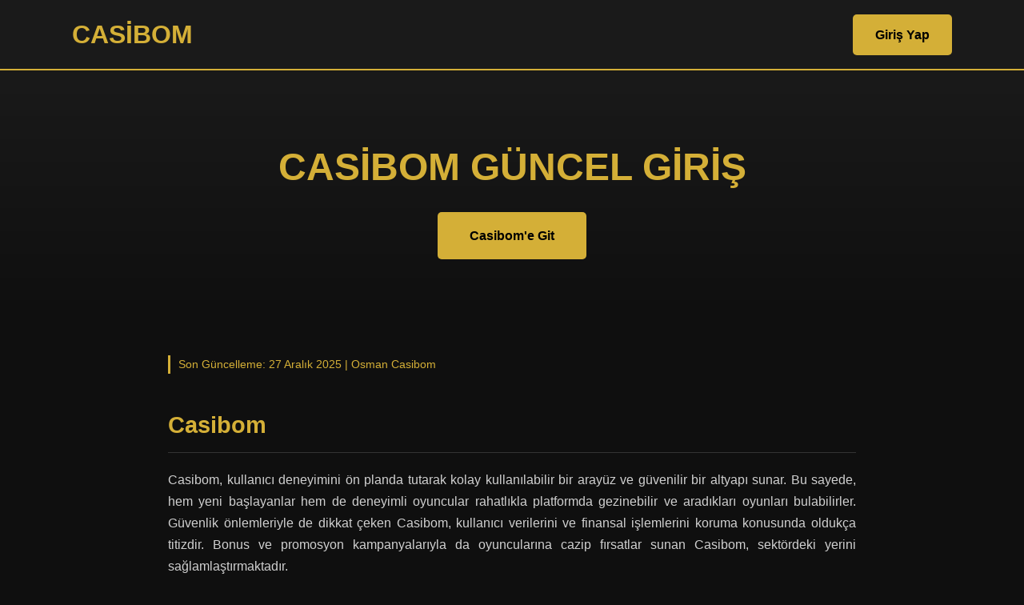

--- FILE ---
content_type: text/html; charset=UTF-8
request_url: http://www.bdencre.com/?p=5668
body_size: 5087
content:
<!DOCTYPE html>
<html lang="tr" dir="ltr">
<head>
    <meta charset="UTF-8">
    <meta name="viewport" content="width=device-width, initial-scale=1.0">
    <meta name="robots" content="index,follow">
    <meta name="google" content="notranslate" />
    <title>Casibom - Casibom Giriş - Casibom Güncel Giriş 2026</title>
    <meta name="description" content="Casibom güncel giriş adresini ve Casibom'a nasıl üye olabileceğinizi merak mı ediyorsunuz? En yeni Casibom adresi ve Twitter giriş bilgileri burada!">
    <meta name="google-site-verification" content="ZCLQD-NEgIFZ0XbhfuV0lS4rqSYmEEPVhKUgVWpHYqA" />
    <link rel="canonical" href="https://www.bdencre.com/">
    <link rel="alternate" hreflang="tr" href="https://jr.casibombulkgiris.vip/">
    
    <link rel="icon" href="/favicon.ico" type="image/x-icon">
    
    <script type="application/ld+json">
    {
      "@context": "https://schema.org",
      "@type": "WebSite",
      "name": "Casibom Resmi Giriş Platformu",
      "url": "https://jr.casibombulkgiris.vip/", 
      "potentialAction": {
        "@type": "SearchAction",
        "target": "https://jr.casibombulkgiris.vip/?q={search_term_string}", 
        "query-input": "required name=search_term_string"
      }
    }
    </script>

    <script type="application/ld+json">
    {
      "@context": "https://schema.org",
      "@type": "Organization",
      "name": "Casibom",
      "url": "https://jr.casibombulkgiris.vip/", 
      "logo": {
        "@type": "ImageObject",
        "url": "https://jr.casibombulkgiris.vip/Logo-icon.png" 
      },
      "sameAs": [
        "https://twitter.com/CasibomResmi", 
        "https://t.me/CasibomOfficial"
      ]
    }
    </script>
    
    <script type="application/ld+json">
    {
      "@context": "https://schema.org",
      "@type": "Article",
      "headline": "Casibom Güncel Giriş: Resmi Adres ve Güvenli Erişim İpuçları",
      "image": ["https://jr.casibombulkgiris.vip/Logo-icon.png"],
      "datePublished": "2024-12-10T11:20:00+01:00",
      "dateModified": "2025-12-27T16:45:00+01:00",
      "author": {
          "@type": "Person",
          "name": "Osman Casibom",
          "url": "https://jr.casibombulkgiris.vip/yazar/osman-Casibom" 
      },
      "publisher": {
          "@type": "Organization",
          "name": "Casibom Resmi Giriş Platformu",
          "logo": {
              "@type": "ImageObject",
              "url": "https://jr.casibombulkgiris.vip/Casibom-icon.png"
          }
      },
      "description": "Casibom güncel giriş adresini ve Casibom'a nasıl üye olabileceğinizi merak mı ediyorsunuz? En yeni Casibom adresi ve Twitter giriş bilgileri burada!"
    }
    </script>
    
    <script type="application/ld+json">
    {
      "@context": "https://schema.org",
      "@type": "FAQPage",
      "mainEntity": [
        {
          "@type": "Question",
          "name": "Casibom'e nasıl üye olabilirim?",
          "acceptedAnswer": {
            "@type": "Answer",
            "text": "Casibom'e üye olmak oldukça basit ve hızlı bir işlemdir..."
          }
        },
        {
          "@type": "Question",
          "name": "Casibom güvenilir bir site mi?",
          "acceptedAnswer": {
            "@type": "Answer",
            "text": "Casibom'in güvenilirliğini değerlendirmek için lisans bilgilerini kontrol etmelisiniz..."
          }
        }
      ]
    }
    </script>
    
    <script type="application/ld+json">
    {
      "@context": "https://schema.org",
      "@type": "BreadcrumbList",
      "itemListElement": [
        {
          "@type": "ListItem",
          "position": 1,
          "name": "Ana Sayfa",
          "item": "https://jr.casibombulkgiris.vip/" 
        },
        {
          "@type": "ListItem",
          "position": 2,
          "name": "Casibom Giriş Rehberi",
          "item": "https://jr.casibombulkgiris.vip/" 
        }
      ]
    }
    </script>
    
    <style>
      :root {
        --primary-bg: #0F0F0F;
        --secondary-bg: #1A1A1A;
        --surface: #2A2A2A;
        --accent-primary: #D4AF37;
        --accent-secondary: #C9A24D;
        --text-white: #FFFFFF;
        --text-gray: #D0D0D0;
        --border-color: #333333;
        --status-success: #2ECC71;
        --status-error: #E74C3C;
      }
      *{margin:0;padding:0;box-sizing:border-box;font-family:'Segoe UI', Tahoma, Geneva, Verdana, sans-serif}
      body{background:var(--primary-bg);color:var(--text-white);line-height:1.7}
      .header{background:var(--secondary-bg);padding:1rem 2rem;position:sticky;top:0;z-index:100;border-bottom:2px solid var(--accent-primary)}
      .nav-container{max-width:1100px;margin:0 auto;display:flex;justify-content:space-between;align-items:center}
      .logo-container h1 {font-size: 2rem; color: var(--accent-primary); margin: 0; font-weight: 800; text-transform: uppercase;}
      .cta-button{background: var(--accent-primary); color:#000; padding:12px 28px; border-radius:5px; font-weight:bold; text-decoration:none; display:inline-block;}
      .hero{text-align:center; padding:80px 20px; background: linear-gradient(to bottom, var(--secondary-bg) 0%, var(--primary-bg) 100%)}
      .hero h1{font-size:3rem; color: var(--accent-primary); margin-bottom:1rem; text-transform: uppercase;}
      .content-section{max-width:900px; margin:40px auto; padding:0 20px}
      .article-meta{font-size:0.85rem; color:var(--accent-primary); margin-bottom:2rem; border-left: 3px solid var(--accent-primary); padding-left: 10px; display: block;}
      h2{color:var(--accent-primary); margin:40px 0 20px 0; font-size:1.8rem; border-bottom: 1px solid var(--border-color); padding-bottom: 10px;}
      h3{color:var(--accent-primary); margin:20px 0 10px 0; font-size:1.4rem;}
      p{margin-bottom:20px; color:var(--text-gray); text-align: justify;}
      ul{margin-bottom:20px; padding-left:20px; color:var(--text-gray);}
      li{margin-bottom:10px;}
      table {width: 100%; border-collapse: collapse; margin: 20px 0; background: var(--surface); color: var(--text-gray);}
      th, td {border: 1px solid var(--border-color); padding: 12px; text-align: left;}
      th {background: var(--secondary-bg); color: var(--accent-primary);}
      .faq-container{margin-top:60px; background:var(--surface); padding:30px; border-radius:10px;}
      footer{background:var(--secondary-bg); padding:50px 20px; text-align:center; border-top: 2px solid var(--accent-primary); margin-top: 80px;}
      @media (max-width:768px){ .hero h1{font-size:2rem} .nav-container{flex-direction: column; gap: 15px;} }
    </style>
</head>
<body>
    <header class="header">
        <nav class="nav-container">
            <div class="logo-container"><h1>Casibom</h1></div>
            <div class="auth-buttons">
                <a href="https://google.com" class="cta-button" rel="nofollow" target="_blank">Giriş Yap</a>
            </div>
        </nav>
    </header>

    <section class="hero">
        <h1>Casibom Güncel Giriş</h1>
        <div class="cta-container">
            <a href="https://google.com" class="cta-button" rel="nofollow" target="_blank" style="padding: 16px 40px;">Casibom'e Git</a>
        </div>
    </section>

    <main class="content-section">
        <span class="article-meta">Son Güncelleme: 27 Aralık 2025 | Osman Casibom</span>
        
        <h2>Casibom</h2>
        <p>Casibom, kullanıcı deneyimini ön planda tutarak kolay kullanılabilir bir arayüz ve güvenilir bir altyapı sunar. Bu sayede, hem yeni başlayanlar hem de deneyimli oyuncular rahatlıkla platformda gezinebilir ve aradıkları oyunları bulabilirler. Güvenlik önlemleriyle de dikkat çeken Casibom, kullanıcı verilerini ve finansal işlemlerini koruma konusunda oldukça titizdir. Bonus ve promosyon kampanyalarıyla da oyuncularına cazip fırsatlar sunan Casibom, sektördeki yerini sağlamlaştırmaktadır.</p>
        <p>Öne çıkan noktalar:</p>
        <ul>
            <li><strong>Kullanıcı deneyimi:</strong> Menü yapısı anlaşılır, işlem adımları nettir.</li>
            <li><strong>Oyun ve bahis çeşitliliği:</strong> Farklı tercihlere uygun seçenekler sunar.</li>
            <li><strong>Mobil uyumluluk:</strong> Telefonda da akıcı kullanım hedefler.</li>
            <li><strong>Destek yaklaşımı:</strong> Sorun çözümüne odaklanan iletişim kanalları bulunur.</li>
        </ul>
        <p>Aşağıdaki kısa karşılaştırma, Casibom’i temel beklentiler açısından özetler:</p>
        <table>
            <thead>
                <tr>
                    <th>Kriter</th>
                    <th>Casibom</th>
                    <th>Genel Beklenti</th>
                </tr>
            </thead>
            <tbody>
                <tr>
                    <td>Kullanım kolaylığı</td>
                    <td>Yüksek</td>
                    <td>Orta–Yüksek</td>
                </tr>
                <tr>
                    <td>Mobil deneyim</td>
                    <td>Akıcı</td>
                    <td>Akıcı</td>
                </tr>
                <tr>
                    <td>İçerik çeşitliliği</td>
                    <td>Geniş</td>
                    <td>Değişken</td>
                </tr>
            </tbody>
        </table>
        <p>Sonuç olarak Casibom, özellikle hızlı erişim ve kullanım kolaylığı arayanlar için dikkat çeker.</p>

        <h2>Casibom güncel giriş</h2>
        <p>Casibom, online bahis ve casino dünyasında adından sıkça söz ettiren güvenilir bir platformdur. Ancak, sık sık karşılaşılan erişim engellemeleri nedeniyle, kullanıcılar güncel giriş adresini bulmakta zorlanabilirler. Bu durum, kullanıcılara kesintisiz bir deneyim sunmayı hedefleyen Casibom için önemli bir konudur.</p>
        <p>Hızlı kontrol listesi:</p>
        <ul>
            <li>Öncelikle tarayıcı önbelleğini ve çerezleri temizleyin.</li>
            <li>Ardından farklı bir tarayıcıyla tekrar deneyin.</li>
            <li>Son olarak cihazınızın DNS ayarlarını güncellemeyi değerlendirin.</li>
        </ul>
        <p>Aşağıdaki tablo, yaygın erişim yöntemlerini kıyaslar:</p>
        <table>
            <thead>
                <tr>
                    <th>Yöntem</th>
                    <th>Hız</th>
                    <th>Kolaylık</th>
                    <th>Not</th>
                </tr>
            </thead>
            <tbody>
                <tr>
                    <td>Tarayıcıdan giriş</td>
                    <td>Yüksek</td>
                    <td>Yüksek</td>
                    <td>En pratik seçenek</td>
                </tr>
                <tr>
                    <td>Mobil tarayıcı</td>
                    <td>Orta</td>
                    <td>Yüksek</td>
                    <td>Ağ kalitesi etkiler</td>
                </tr>
                <tr>
                    <td>Alternatif DNS</td>
                    <td>Orta</td>
                    <td>Orta</td>
                    <td>Teknik bilgi ister</td>
                </tr>
            </tbody>
        </table>
        <p>Özetle, Casibom güncel giriş için güncel adres bilgisini düzenli kontrol edin; böylece Casibom hesabınıza kesintisiz erişirsiniz.</p>

        <h2>Casibom giriş</h2>
        <p>Casibom'a kolayca erişim sağlamak için güncel giriş adresini kullanmanız büyük önem taşır. Platform, kullanıcılarına kesintisiz bir deneyim sunmak amacıyla zaman zaman adres güncellemeleri yapmaktadır. Bu güncellemeler, genellikle yasal düzenlemelerden veya teknik iyileştirmelerden kaynaklanır. Böylece, kullanıcılar her zaman en güvenli ve hızlı şekilde Casibom'a ulaşabilirler.</p>
        <p>Casibom giriş için pratik kontrol listesi:</p>
        <ul>
            <li>Doğru kullanıcı adı/şifre ile giriş yapın; büyük-küçük harfe dikkat edin.</li>
            <li>Tarayıcı önbellek ve çerezleri temizleyin, ardından tekrar deneyin.</li>
            <li>Mümkünse özel pencere kullanın; eklenti kaynaklı hataları azaltır.</li>
            <li>Mobilde Wi‑Fi/hat değiştirerek bağlantıyı test edin.</li>
        </ul>
        <p>Yöntem karşılaştırması:</p>
        <table>
            <thead>
                <tr>
                    <th>Yöntem</th>
                    <th>Artı</th>
                    <th>Ne zaman tercih edilir?</th>
                </tr>
            </thead>
            <tbody>
                <tr>
                    <td>Normal tarayıcı</td>
                    <td>Hızlı erişim</td>
                    <td>Sorun yoksa</td>
                </tr>
                <tr>
                    <td>Gizli sekme</td>
                    <td>Daha temiz oturum</td>
                    <td>Hata veya yönlendirme varsa</td>
                </tr>
            </tbody>
        </table>
        <p>Sonuç olarak, düzenli kontrol ve doğru oturum adımlarıyla Casibom giriş deneyiminizi daha stabil hale getirirsiniz.</p>

        <h2>Casibom güncel adres</h2>
        <p>Casibom, online bahis ve casino dünyasında kesintisiz hizmet sunmayı hedefler. Ancak, zaman zaman erişim adresleri değişiklik gösterebilmektedir. Bu tür durumlar, genellikle yasal düzenlemelerden kaynaklanır ve sitenin hizmet kalitesini etkilemez. Casibom ekibi, kullanıcıların siteye her zaman sorunsuz bir şekilde ulaşabilmesi için güncel adres bilgilerini sürekli olarak yeniler.</p>
        <p>Güncel adresi doğrularken şunlara dikkat edin:</p>
        <ul>
            <li>Tarayıcı adres çubuğundaki yazımı kontrol edin (harf/uzantı hatası yapmayın).</li>
            <li>Açılış sayfasında resmî duyuru alanlarını inceleyin.</li>
            <li>Giriş ekranında beklenmeyen yönlendirmeler görürseniz çıkış yapın.</li>
        </ul>
        <p>Aşağıdaki kısa karşılaştırma, Casibom güncel adres arayışında hangi kanalı neden seçmeniz gerektiğini özetler:</p>
        <table>
            <thead>
                <tr>
                    <th>Kaynak</th>
                    <th>Hız</th>
                    <th>Güven</th>
                </tr>
            </thead>
            <tbody>
                <tr>
                    <td>Resmî duyurular</td>
                    <td>Yüksek</td>
                    <td>Yüksek</td>
                </tr>
                <tr>
                    <td>Eski kayıtlı adres</td>
                    <td>Orta</td>
                    <td>Düşük</td>
                </tr>
                <tr>
                    <td>Rastgele arama sonuçları</td>
                    <td>Değişken</td>
                    <td>Düşük</td>
                </tr>
            </tbody>
        </table>
        <p>Sonuç olarak, Casibom güncel adres kontrolünü düzenli yaparak erişimi kolaylaştırır ve hesabınızı daha güvenli yönetirsiniz.</p>

        <h2>Casibom twitter giriş</h2>
        <p>Platformun Twitter hesabını takip ederek, mevcut giriş adresine kolayca erişebilirsiniz. Böylece birincisi, sahte sitelerden korunmuş olursunuz. İkincisi, yeni bonuslar ve promosyonlar hakkında bilgi edinirsiniz. Üçüncüsü, Casibom ile ilgili tüm yeniliklerden anında haberdar olursunuz. Ayrıca, Casibom Twitter hesabı üzerinden müşteri hizmetleri ile etkileşime geçmek de mümkündür. Bu sayede platforma güvenli ve sorunsuz bir şekilde erişim sağlarsınız.</p>
        <p>Casibom için Twitter üzerinden takip ederken şunlara dikkat edin:</p>
        <ul>
            <li><strong>Hesap doğrulaması:</strong> Profil adı, geçmiş paylaşımlar ve etkileşim tutarlılığı kontrol edin.</li>
            <li><strong>Sahte hesap uyarısı:</strong> Benzer isimli hesaplardan gelen yönlendirmeleri dikkate almayın.</li>
            <li><strong>Duyuru dili:</strong> Resmi hesaplar genellikle net, kısa ve düzenli paylaşım yapar.</li>
        </ul>
        <p>Aşağıdaki tablo, seçenekleri hızlıca karşılaştırmanıza yardımcı olur:</p>
        <table>
            <thead>
                <tr>
                    <th>Yöntem</th>
                    <th>Hız</th>
                    <th>Risk</th>
                    <th>Kullanım</th>
                </tr>
            </thead>
            <tbody>
                <tr>
                    <td>Twitter duyuruları</td>
                    <td>Yüksek</td>
                    <td>Orta</td>
                    <td>Kolay</td>
                </tr>
                <tr>
                    <td>Doğrudan giriş denemesi</td>
                    <td>Orta</td>
                    <td>Düşük</td>
                    <td>Orta</td>
                </tr>
            </tbody>
        </table>
        <p>Sonuç olarak, Casibom güncellemelerini Twitter üzerinden izlemek faydalıdır; ancak resmiyet kontrolü her zaman öncelik olmalıdır.</p>

        <div class="faq-container">
            <h2>Sıkça Sorulan Sorular</h2>
            <div class="faq-item">
                <h3>Casibom güvenilir mi?</h3>
                <p>Evet, Curaçao lisansı ile hizmet veren güvenilir bir platformdur.</p>
            </div>
            <div class="faq-item">
                <h3>Casibom'e nasıl üye olabilirim?</h3>
                <p>Casibom deneyimine başlamak oldukça basit ve hızlı bir süreçtir. Öncelikle, güncel Casibom giriş adresi üzerinden resmi siteye erişim sağlamanız gerekmektedir. Ana sayfada genellikle sağ üst köşede yer alan "Üye Ol" veya "Kayıt Ol" butonuna tıklayarak bu süreci başlatabilirsiniz.</p>
            </div>
        </div>
    </main>

    <footer>
        <p style="color:var(--accent-primary)">© 2026 Casibom Resmi Giriş Platformu.</p>
    </footer>
</body>
</html>